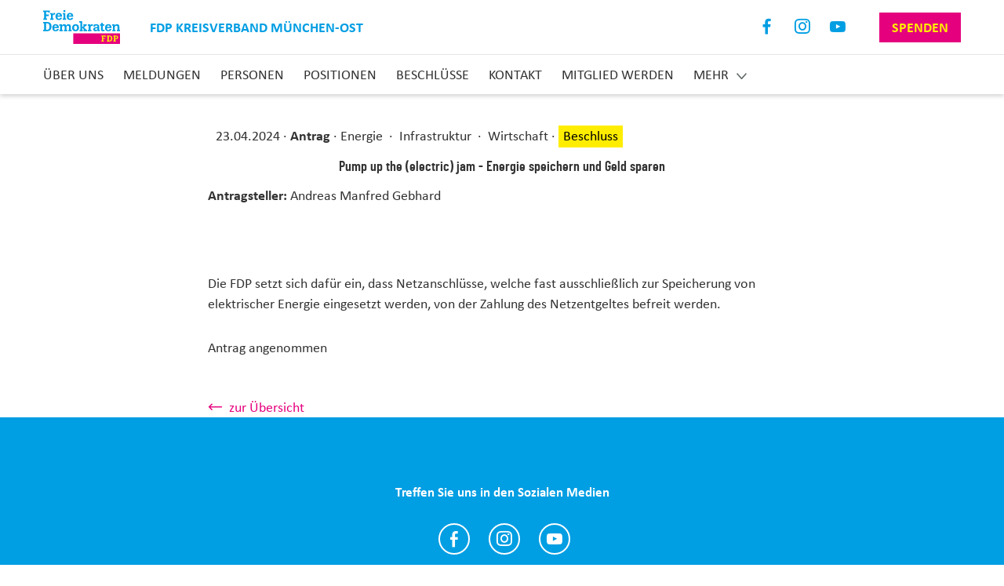

--- FILE ---
content_type: text/html; charset=UTF-8
request_url: https://www.fdp-muenchen-ost.de/node/18901565
body_size: 5417
content:
<!DOCTYPE html>
<html  lang="de" dir="ltr" prefix="og: https://ogp.me/ns#">
  <head itemscope itemtype="http://schema.org/WebSite">
    <meta charset="utf-8" />
<script>var _paq = _paq || [];(function(){var u=(("https:" == document.location.protocol) ? "https://webstats.liberale.de/" : "http://webstats.liberale.de/");_paq.push(["setSiteId", "73"]);_paq.push(["setTrackerUrl", u+"matomo.php"]);_paq.push(["setDoNotTrack", 1]);_paq.push(["setCookieDomain", ".www.fdp-muenchen-ost.de"]);_paq.push(['setCustomDimension', 1, '1288']);_paq.push(['setCustomDimension', 2, '1288']);_paq.push(['setCustomDimension', 3, 'FDP Kreisverband München-Ost']);_paq.push(['setCustomDimension', 4, 'FDP Kreisverband München-Ost']);_paq.push(['setCustomDimension', 5, '18901565']);_paq.push(['setCustomDimension', 6, '18901565']);_paq.push(['setCustomDimension', 7, 'website']);_paq.push(['setCustomDimension', 8, 'website']);_paq.push(['setCampaignNameKey', ['mtm_campaign', 'matomo_campaign', 'pk_campaign', 'piwik_campaign', 'utm_campaign', 'mtm_source', 'pk_source', 'utm_source', 'mtm_medium', 'pk_medium', 'utm_medium']]);if (!window.matomo_search_results_active) {_paq.push(["requireCookieConsent"]);_paq.push(["trackPageView"]);}_paq.push(["setIgnoreClasses", ["no-tracking","colorbox"]]);_paq.push(["enableLinkTracking"]);var d=document,g=d.createElement("script"),s=d.getElementsByTagName("script")[0];g.type="text/javascript";g.defer=true;g.async=true;g.src=u+"matomo.js";s.parentNode.insertBefore(g,s);})();</script>
<meta name="robots" content="index, follow" />
<link rel="canonical" href="https://www.fdp-muenchen-ost.de/node/18901565" />
<meta property="og:url" content="https://www.fdp-muenchen-ost.de/node/18901565" />
<meta property="og:title" content="Pump up the (electric) jam - Energie speichern und Geld sparen" />
<meta name="MobileOptimized" content="width" />
<meta name="HandheldFriendly" content="true" />
<meta name="viewport" content="width=device-width, initial-scale=1.0" />
<style>div#sliding-popup, div#sliding-popup .eu-cookie-withdraw-banner, .eu-cookie-withdraw-tab {background: #ffffff} div#sliding-popup.eu-cookie-withdraw-wrapper { background: transparent; } #sliding-popup h1, #sliding-popup h2, #sliding-popup h3, #sliding-popup p, #sliding-popup label, #sliding-popup div, .eu-cookie-compliance-more-button, .eu-cookie-compliance-secondary-button, .eu-cookie-withdraw-tab { color: #414141;} .eu-cookie-withdraw-tab { border-color: #414141;}</style>
<link rel="icon" href="/themes/custom/uv_gliederungen_theme/favicon.ico" type="image/vnd.microsoft.icon" />

    <title itemprop='name'>Pump up the (electric) jam - Energie speichern und Geld sparen</title>
    <link rel="stylesheet" media="all" href="/sites/default/files/css/css_stoW4OkJ9-vjMZ32oztF5g7iPVYkWTP30qOTnsdLmXs.css" />
<link rel="stylesheet" media="all" href="/sites/default/files/css/css_5QrN9L3a_PTZHGGmtoWk6P8KxUob6bEgsnLVBYfPgdE.css" />

    
  </head>
  <body class="node-18901565 path-node page-node-type-resolution has-glyphicons" data-spy="scroll" data-target=".navbar-fixed-top">
    <a href="#home" class="visually-hidden focusable skip-link">
      Direkt zum Inhalt
    </a>
    
      <div class="dialog-off-canvas-main-canvas" data-off-canvas-main-canvas>
    <nav class="navbar">
  <div class="container">
    <div class="row first">
      <div class="row-wrapper">
                  <a class="navbar-brand" href="/">
            <img src="https://www.fdp-muenchen-ost.de/sites/default/files/images/fdp-logo.svg" alt="Logo" width="auto" height="66">
            <div class="field--name-user-name">
              FDP Kreisverband München-Ost
            </div>
          </a>
        
        <a href="#mobile-menu" class="hamburger hamburger--collapse hide-menu" id="mobile-menu-button">
          <span class="hamburger-box">
              <span class="hamburger-inner"></span>
          </span>
        </a>

        
<div class="social-links">
  <ul class="list-inline">
          <li class="facebook">
        <a href="https://www.facebook.com/fdpmuenchenost/" target="_blank" rel="noopener noreferrer"
           aria-label="Link zum Facebook Profil">
          Facebook
        </a>
      </li>
                  <li class="instagram">
        <a href="https://www.instagram.com/fdpmucost/?hl=de" target="_blank" rel="noopener noreferrer"
           aria-label="Link zum Instagram Profil">
          Instagram
        </a>
      </li>
              <li class="youtube">
        <a href="https://www.youtube.com/channel/UClCcFDO1XrQWWwXLocqtRnw" target="_blank" rel="noopener noreferrer"
           aria-label="Link zum Youtube Kanal">
          Youtube
        </a>
      </li>
                              <li class="donation">
        <a href="/spenden" class="btn btn-donation">Spenden</a>
      </li>
      </ul>
</div>
      </div>
    </div>

    <div class="row second">
      <div class="row-wrapper">
        <ul class="nav navbar-nav navbar-desktop"><li><a href="/#about">Über uns</a></li><li><a href="/#articles">Meldungen</a></li><li><a href="/#persons">Personen</a></li><li><a href="/#topics">Positionen</a></li><li><a href="/resolutions">Beschlüsse</a></li><li><a href="/#contact">Kontakt</a></li><li><a href="https://mitgliedwerden.fdp.de">Mitglied Werden</a></li><li><a href="/termine-4">Termine</a></li><li><a href="/articles">Artikel</a></li><li><a href="https://au-haidhausen.freie-demokraten.de/">OV Au-Haidhausen</a></li><li><a class="memberme" href="https://fdp-muc-ov141516.freie-demokraten.de/">OV Berg am Laim, Trudering-Riem, Ramersdorf-Perlach</a><a href="/spenden" class="btn btn-primary btn-lg donation">Spenden</a></li></ul><ul class="nav navbar-nav navbar-mobile"><li><a href="/#about">Über uns</a></li><li><a href="/#articles">Meldungen</a></li><li><a href="/#persons">Personen</a></li><li><a href="/#topics">Positionen</a></li><li><a href="/resolutions">Beschlüsse</a></li><li><a href="/#contact">Kontakt</a></li><li><a href="https://mitgliedwerden.fdp.de">Mitglied Werden</a></li><li><a href="/termine-4">Termine</a></li><li><a href="/articles">Artikel</a></li><li><a href="https://au-haidhausen.freie-demokraten.de/">OV Au-Haidhausen</a></li><li><a class="memberme" href="https://fdp-muc-ov141516.freie-demokraten.de/">OV Berg am Laim, Trudering-Riem, Ramersdorf-Perlach</a><a href="/spenden" class="btn btn-primary btn-lg donation">Spenden</a></li></ul>
      </div>
    </div>
  </div>
</nav>

  <div class="region region-content">
    <div data-drupal-messages-fallback class="hidden"></div>

<article role="article" class="resolution full clearfix node-full-content">
  <div class="meta-data-wrapper">


     
    
    <div style="display:flex;margin:10px 0 0 10px;">

      <time datetime> 23.04.2024</time>
      
              <span class="middle-dot"></span>        <b>
            <div class="field field--name-field-resolution-type field--type-list-string field--label-hidden field__item">Antrag</div>
      </b>
      
              <span class="middle-dot"></span>        <span class="initiative-topic">  <span>Energie</span>
    <span class="middle-dot"></span>
    <span>Infrastruktur</span>
    <span class="middle-dot"></span>
    <span>Wirtschaft</span>
  </span>
              
              <span class="middle-dot"></span>        <span class="node_type">Beschluss</span>
              
    </div>

    

  </div>


  <h1>
    <span class="field field--name-title field--type-string field--label-hidden">Pump up the (electric) jam - Energie speichern und Geld sparen</span>

  </h1>

  
  
  
  
      <div class="field field--name-field-paragraphs field--type-entity-reference-revisions field--label-hidden field__items">
              <div class="field__item">
            <div class="clearfix text-formatted field field--name-field-body field--type-text-long field--label-hidden field__item"><p><span><span><span><span><span><span><span><strong><span><span><span>Antragsteller:</span></span></span></strong><span><span><span> Andreas Manfred Gebhard</span></span></span></span></span></span></span></span></span></span></p>
<p>
 </p>
<p><span><span><span><span><span><span><span><span><span><span>Die FDP setzt sich dafür ein, dass Netzanschlüsse, welche fast ausschließlich zur Speicherung von elektrischer Energie eingesetzt werden, von der Zahlung des Netzentgeltes befreit werden.</span></span></span></span></span></span></span></span></span></span></p>
</div>
      

</div>
          </div>
  

  
  
      <p>
            <div class="clearfix text-formatted field field--name-field-comment field--type-text-long field--label-hidden field__item"><p>Antrag angenommen</p>
</div>
      </p>
  

  <div class="field backlink">
    <a href="/resolutions">zur Übersicht</a>
  </div>
</article>

  </div>


<!-- footer-section start -->
<footer class="footer-section text-center">
  <div class="container">
          <h3>
                  Treffen Sie uns in den Sozialen Medien
              </h3>
      <div class="social-links">
        
<ul  class="list-inline">
          <li  class="facebook">
        
                  <a href="https://www.facebook.com/fdpmuenchenost/" rel="nofollow" target="_blank">https://www.facebook.com/fdpmuenchenost/</a>
      
  
    </li>

      <li  class="instagram">
        
                  <a href="https://www.instagram.com/fdpmucost/?hl=de" rel="nofollow" target="_blank">https://www.instagram.com/fdpmucost/?hl=de</a>
      
  
    </li>

      <li  class="youtube">
        
                  <a href="https://www.youtube.com/channel/UClCcFDO1XrQWWwXLocqtRnw" rel="nofollow" target="_blank">https://www.youtube.com/channel/UClCcFDO1XrQWWwXLocqtRnw</a>
      
  
    </li>


  </ul>


      </div>

    
    <span class="copyright">
      <span class="uvag">Built with <i class="fa fa-heart-o fa-1"></i> by <a href="https://www.universum.com/" rel="noopener noreferrer" target="_blank">Universum AG</a></span><span class="pipe pipe-first">|</span><a href="https://www.fdp-muenchen-ost.de/impressum">Impressum</a><span class="pipe">|</span><a href="https://www.fdp-muenchen-ost.de/impressum#privacy">Datenschutz</a></span>
  </div>
</footer>
<!-- footer-section end -->


  </div>

    
    <script type="application/json" data-drupal-selector="drupal-settings-json">{"path":{"baseUrl":"\/","scriptPath":null,"pathPrefix":"","currentPath":"node\/18901565","currentPathIsAdmin":false,"isFront":false,"currentLanguage":"de"},"pluralDelimiter":"\u0003","suppressDeprecationErrors":true,"ckeditorheight":{"offset":1,"line_height":1.5,"unit":"em","disable_autogrow":null},"matomo":{"disableCookies":false,"trackMailto":true},"data":{"extlink":{"extTarget":true,"extTargetNoOverride":false,"extNofollow":false,"extNoreferrer":true,"extFollowNoOverride":false,"extClass":"0","extLabel":"(Link ist extern)","extImgClass":false,"extSubdomains":false,"extExclude":"","extInclude":".*\\.pdf","extCssExclude":"","extCssExplicit":"","extAlert":false,"extAlertText":"Dieser Link f\u00fchrt Sie zu einer externen Website. Wir sind nicht f\u00fcr deren Inhalte verantwortlich.","mailtoClass":"0","mailtoLabel":"(Link sendet E-Mail)","extUseFontAwesome":false,"extIconPlacement":"before","extFaLinkClasses":"fa fa-external-link","extFaMailtoClasses":"fa fa-envelope-o","whitelistedDomains":[]}},"eu_cookie_compliance":{"cookie_policy_version":"1.0.0","popup_enabled":true,"popup_agreed_enabled":false,"popup_hide_agreed":false,"popup_clicking_confirmation":false,"popup_scrolling_confirmation":false,"popup_html_info":"\u003Cdiv class=\u0022eu-cookie-compliance-banner eu-cookie-compliance-banner-info\u0022\u003E\n  \u003Cdiv class =\u0022popup-content info eu-cookie-compliance-content\u0022\u003E\n    \u003Cdiv id=\u0022popup-text\u0022 class=\u0022eu-cookie-compliance-message\u0022\u003E\n      \u003Ch2\u003EAuf dieser Seite werden Cookies verwendet.\u003C\/h2\u003E\u003Cp\u003EDurch das Fortsetzen der Benutzung dieser Seite, stimmst du der Benutzung von Cookies zu.\u003C\/p\u003E\n          \u003C\/div\u003E\n    \u003Cdiv id=\u0022popup-buttons\u0022 class=\u0022eu-cookie-compliance-buttons\u0022\u003E\n      \u003Cbutton type=\u0022button\u0022 class=\u0022agree-button eu-cookie-compliance-default-button\u0022\u003EIch stimme zu\u003C\/button\u003E\n          \u003C\/div\u003E\n  \u003C\/div\u003E\n\u003C\/div\u003E","use_mobile_message":false,"mobile_popup_html_info":"\u003Cdiv class=\u0022eu-cookie-compliance-banner eu-cookie-compliance-banner-info\u0022\u003E\n  \u003Cdiv class =\u0022popup-content info eu-cookie-compliance-content\u0022\u003E\n    \u003Cdiv id=\u0022popup-text\u0022 class=\u0022eu-cookie-compliance-message\u0022\u003E\n      \n          \u003C\/div\u003E\n    \u003Cdiv id=\u0022popup-buttons\u0022 class=\u0022eu-cookie-compliance-buttons\u0022\u003E\n      \u003Cbutton type=\u0022button\u0022 class=\u0022agree-button eu-cookie-compliance-default-button\u0022\u003EIch stimme zu\u003C\/button\u003E\n          \u003C\/div\u003E\n  \u003C\/div\u003E\n\u003C\/div\u003E","mobile_breakpoint":768,"popup_html_agreed":false,"popup_use_bare_css":false,"popup_height":"auto","popup_width":"100%","popup_delay":1000,"popup_link":"https:\/\/www.fdp-muenchen-ost.de\/impressum#privacy","popup_link_new_window":false,"popup_position":false,"fixed_top_position":false,"popup_language":"de","store_consent":true,"better_support_for_screen_readers":false,"cookie_name":"","reload_page":false,"domain":"","domain_all_sites":false,"popup_eu_only":false,"popup_eu_only_js":false,"cookie_lifetime":100,"cookie_session":0,"set_cookie_session_zero_on_disagree":0,"disagree_do_not_show_popup":false,"method":"categories","automatic_cookies_removal":true,"allowed_cookies":"uv-*\r\ncookie-agreed-status\r\ncookie-agreed-timestamp","withdraw_markup":"\u003Cbutton type=\u0022button\u0022 class=\u0022eu-cookie-withdraw-tab\u0022\u003EDatenschutzeinstellungen\u003C\/button\u003E\n\u003Cdiv aria-labelledby=\u0022popup-text\u0022 class=\u0022eu-cookie-withdraw-banner\u0022\u003E\n  \u003Cdiv class=\u0022popup-content info eu-cookie-compliance-content\u0022\u003E\n    \u003Cdiv id=\u0022popup-text\u0022 class=\u0022eu-cookie-compliance-message\u0022 role=\u0022document\u0022\u003E\n      \u003Ch2\u003EWir verwenden Cookies auf dieser Website, um das Besuchererlebnis zu verbessern\u003C\/h2\u003E\u003Cp\u003ESie haben uns Ihre Zustimmung gegeben, Cookies zu setzen.\u003C\/p\u003E\n    \u003C\/div\u003E\n    \u003Cdiv id=\u0022popup-buttons\u0022 class=\u0022eu-cookie-compliance-buttons\u0022\u003E\n      \u003Cbutton type=\u0022button\u0022 class=\u0022eu-cookie-withdraw-button \u0022\u003EZustimmung zur\u00fcckziehen\u003C\/button\u003E\n    \u003C\/div\u003E\n  \u003C\/div\u003E\n\u003C\/div\u003E","withdraw_enabled":false,"reload_options":0,"reload_routes_list":"","withdraw_button_on_info_popup":false,"cookie_categories":["facebook_embed","twitter_embed","instagram_embed","youtube_embed","google_maps_embed"],"cookie_categories_details":{"facebook_embed":{"uuid":"7fc8f4c7-0195-4f39-b7df-10c4d15ebb80","langcode":"de","status":true,"dependencies":[],"id":"facebook_embed","label":"Facebook Embed","description":"","checkbox_default_state":"unchecked","weight":0},"twitter_embed":{"uuid":"0929b511-50ab-4253-8a13-1a15b33f3a21","langcode":"de","status":true,"dependencies":[],"id":"twitter_embed","label":"Twitter Embed","description":"","checkbox_default_state":"unchecked","weight":1},"instagram_embed":{"uuid":"ec4bf881-7e71-4d10-9d1c-deafcd36942c","langcode":"de","status":true,"dependencies":[],"id":"instagram_embed","label":"Instagram Embed","description":"","checkbox_default_state":"unchecked","weight":2},"youtube_embed":{"uuid":"97f63d8f-a14a-4b58-bd29-896c05bf4d11","langcode":"de","status":true,"dependencies":[],"id":"youtube_embed","label":"Youtube Embed","description":"","checkbox_default_state":"unchecked","weight":3},"google_maps_embed":{"uuid":"b8d13673-7d93-469a-be15-17f7a6acf7cb","langcode":"de","status":true,"dependencies":[],"id":"google_maps_embed","label":"Google Maps Embed","description":"","checkbox_default_state":"unchecked","weight":4}},"enable_save_preferences_button":true,"cookie_value_disagreed":"0","cookie_value_agreed_show_thank_you":"1","cookie_value_agreed":"2","containing_element":"body","settings_tab_enabled":false,"olivero_primary_button_classes":"","olivero_secondary_button_classes":"","close_button_action":"close_banner","open_by_default":true,"modules_allow_popup":true,"hide_the_banner":false,"geoip_match":true,"unverified_scripts":[]},"uv_gdpr":{"withdraw_consent":{"output":"\u003Cdiv class=\u0022withdraw-consent-wrapper\u0022\u003E\n\t\n\t\t\u003Cspan class=\u0022withdraw-consent-button\u0022\u003E \u003C\/span\u003E\n\u003C\/div\u003E\n","insert_after":".footer-section","wrapper_class":"withdraw-consent-wrapper","button_class":"withdraw-consent-button"},"cookie_status_name":"cookie-agreed-status"},"bootstrap":{"forms_has_error_value_toggle":1,"modal_animation":1,"modal_backdrop":"true","modal_focus_input":1,"modal_keyboard":1,"modal_select_text":1,"modal_show":1,"modal_size":"","popover_enabled":1,"popover_animation":1,"popover_auto_close":1,"popover_container":"body","popover_content":"","popover_delay":"0","popover_html":0,"popover_placement":"right","popover_selector":"","popover_title":"","popover_trigger":"click","tooltip_enabled":1,"tooltip_animation":1,"tooltip_container":"body","tooltip_delay":"0","tooltip_html":0,"tooltip_placement":"auto left","tooltip_selector":"","tooltip_trigger":"hover"},"field_group":{"html_element":{"mode":"social_media","context":"view","settings":{"classes":"list-inline","id":"","element":"ul","show_label":false,"label_element":"h3","attributes":"","effect":"none","speed":"fast"}}},"user":{"uid":0,"permissionsHash":"c029494b6b5d9bfe8e7c9323a28637fef1a98fb0da383274c1e6990ec6efcc53"}}</script>
<script src="/sites/default/files/js/js_xNHnrTvgiVBNScVVZ4aGsGzSjgWQWBCJlNeZKmCsiUY.js"></script>
<script src="/modules/contrib/uv_gdpr/js/check_and_withdraw_consent.js?v=1.2" defer></script>
<script src="/modules/contrib/uv_gdpr/js/eu_cookie_compliance_disable.js?v=1.1" defer></script>
<script src="/sites/default/files/js/js_SKCzW6eupnaDuc9nhV-4x5vc3GvKS6lR_dvSO4nXkLU.js"></script>

  </body>
</html>
